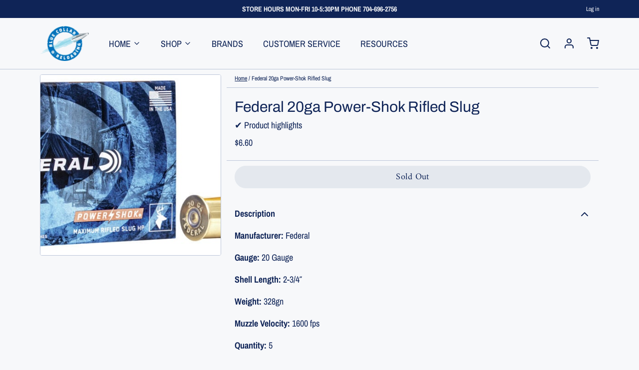

--- FILE ---
content_type: text/javascript; charset=utf-8
request_url: https://www.bluecollarreloading.com/products/federal-20ga-7-8oz-7-5-1250fps-tgs2247-6.js
body_size: 334
content:
{"id":6827935203426,"title":"Federal 20ga Power-Shok Rifled Slug","handle":"federal-20ga-7-8oz-7-5-1250fps-tgs2247-6","description":"\u003cp\u003e\u003cb\u003eManufacturer:\u003cspan\u003e \u003c\/span\u003e\u003c\/b\u003eFederal \u003c\/p\u003e\n\u003cp\u003e\u003cb\u003eGauge:\u003cspan\u003e \u003c\/span\u003e\u003c\/b\u003e20 Gauge\u003c\/p\u003e\n\u003cp\u003e\u003cb\u003eShell Length:\u003cspan\u003e \u003c\/span\u003e\u003c\/b\u003e2-3\/4″\u003c\/p\u003e\n\u003cp\u003e\u003cb\u003eWeight:\u003cspan\u003e \u003c\/span\u003e\u003c\/b\u003e\u003cspan\u003e328gn\u003c\/span\u003e\u003c\/p\u003e\n\u003cp\u003e\u003cb\u003eMuzzle Velocity:\u003cspan\u003e \u003c\/span\u003e\u003c\/b\u003e\u003cspan\u003e1600\u003c\/span\u003e fps\u003c\/p\u003e\n\u003cp\u003e\u003cb\u003eQuantity:\u003cspan\u003e \u003c\/span\u003e\u003c\/b\u003e5\u003c\/p\u003e","published_at":"2022-12-27T11:37:19-05:00","created_at":"2022-12-27T11:33:10-05:00","vendor":"Federal","type":"Ammunition","tags":["20ga","f203rs","lead slug","Rifled Slug Hollow Point","Shotgun Ammo","shotgunammo","slug"],"price":660,"price_min":660,"price_max":660,"available":false,"price_varies":false,"compare_at_price":null,"compare_at_price_min":0,"compare_at_price_max":0,"compare_at_price_varies":false,"variants":[{"id":40206289666146,"title":"Default Title","option1":"Default Title","option2":null,"option3":null,"sku":"F203RS","requires_shipping":true,"taxable":true,"featured_image":null,"available":false,"name":"Federal 20ga Power-Shok Rifled Slug","public_title":null,"options":["Default Title"],"price":660,"weight":171,"compare_at_price":null,"inventory_management":"shopify","barcode":"029465009953","quantity_rule":{"min":1,"max":null,"increment":1},"quantity_price_breaks":[],"requires_selling_plan":false,"selling_plan_allocations":[]}],"images":["\/\/cdn.shopify.com\/s\/files\/1\/0066\/9240\/5363\/products\/FP_F203RS_20gaPowerShokMaximumRifledSlugHP_Combo_R.jpg?v=1672158821"],"featured_image":"\/\/cdn.shopify.com\/s\/files\/1\/0066\/9240\/5363\/products\/FP_F203RS_20gaPowerShokMaximumRifledSlugHP_Combo_R.jpg?v=1672158821","options":[{"name":"Title","position":1,"values":["Default Title"]}],"url":"\/products\/federal-20ga-7-8oz-7-5-1250fps-tgs2247-6","media":[{"alt":null,"id":21477436817506,"position":1,"preview_image":{"aspect_ratio":2.036,"height":393,"width":800,"src":"https:\/\/cdn.shopify.com\/s\/files\/1\/0066\/9240\/5363\/products\/FP_F203RS_20gaPowerShokMaximumRifledSlugHP_Combo_R.jpg?v=1672158821"},"aspect_ratio":2.036,"height":393,"media_type":"image","src":"https:\/\/cdn.shopify.com\/s\/files\/1\/0066\/9240\/5363\/products\/FP_F203RS_20gaPowerShokMaximumRifledSlugHP_Combo_R.jpg?v=1672158821","width":800}],"requires_selling_plan":false,"selling_plan_groups":[]}